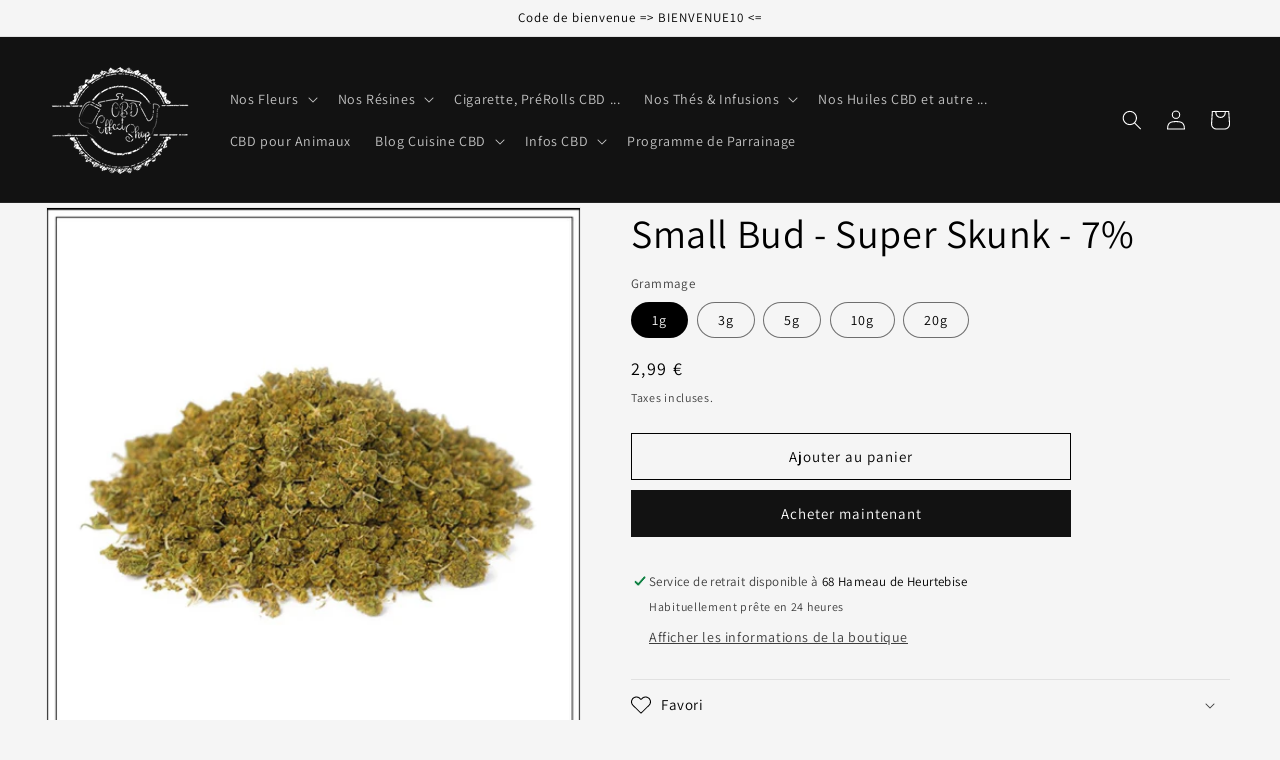

--- FILE ---
content_type: text/css
request_url: https://cdn.autoketing.org/sdk-cdn/popup-fullsize/fonts/Cafeta/Cafeta.css?
body_size: -266
content:
@font-face {
  font-family: "Cafeta";
  src: url("https://cdn.autoketing.org/sdk-cdn/popup-fullsize/fonts/Cafeta/UTMCafeta.ttf") format("woff"),
    url("https://cdn.autoketing.org/sdk-cdn/popup-fullsize/fonts/Cafeta/UTMCafeta.ttf") format("opentype"),
    url("https://cdn.autoketing.org/sdk-cdn/popup-fullsize/fonts/Cafeta/UTMCafeta.ttf") format("truetype");
}

--- FILE ---
content_type: text/css
request_url: https://cdn.autoketing.org/sdk-cdn/popup-fullsize/fonts/18092023/furry-monster/furry-monster.css
body_size: -296
content:
@font-face {
    font-family: "Furry Monster";
    src: url("https://cdn.autoketing.org/sdk-cdn/popup-fullsize/fonts/18092023/furry-monster/otf/furry-monster-furry-monster-svg-400.otf");
  }

--- FILE ---
content_type: text/css
request_url: https://cdn.autoketing.org/sdk-cdn/popup-fullsize/fonts/18092023/mooonster/mooonster.css
body_size: -173
content:
@font-face {
    font-family: "Mooonster";
    src: url("https://cdn.autoketing.org/sdk-cdn/popup-fullsize/fonts/18092023/mooonster/otf/mooonster-mooonster-svg-400.otf");
  }

--- FILE ---
content_type: text/css
request_url: https://cdn.autoketing.org/sdk-cdn/popup-fullsize/fonts/18092023/scary-screech/scary-screech.css
body_size: -295
content:
@font-face {
    font-family: "Scary Screech";
    src: url("https://cdn.autoketing.org/sdk-cdn/popup-fullsize/fonts/18092023/scary-screech/otf/scary-screech-scary-screech-svg-400.otf");
  }

--- FILE ---
content_type: text/css
request_url: https://cdn.autoketing.org/sdk-cdn/popup-fullsize/fonts/thanks-giving/beloved-christmas/beloved-christmas.css
body_size: -264
content:
@font-face {
    font-family: "Beloved Christmas";
    src: url("https://cdn.autoketing.org/sdk-cdn/popup-fullsize/fonts/thanks-giving/beloved-christmas/otf/beloved-christmas-beloved-christmas-400.otf"),
      url("https://cdn.autoketing.org/sdk-cdn/popup-fullsize/fonts/thanks-giving/beloved-christmas/ttf/beloved-christmas-beloved-christmas-400.ttf");
  }